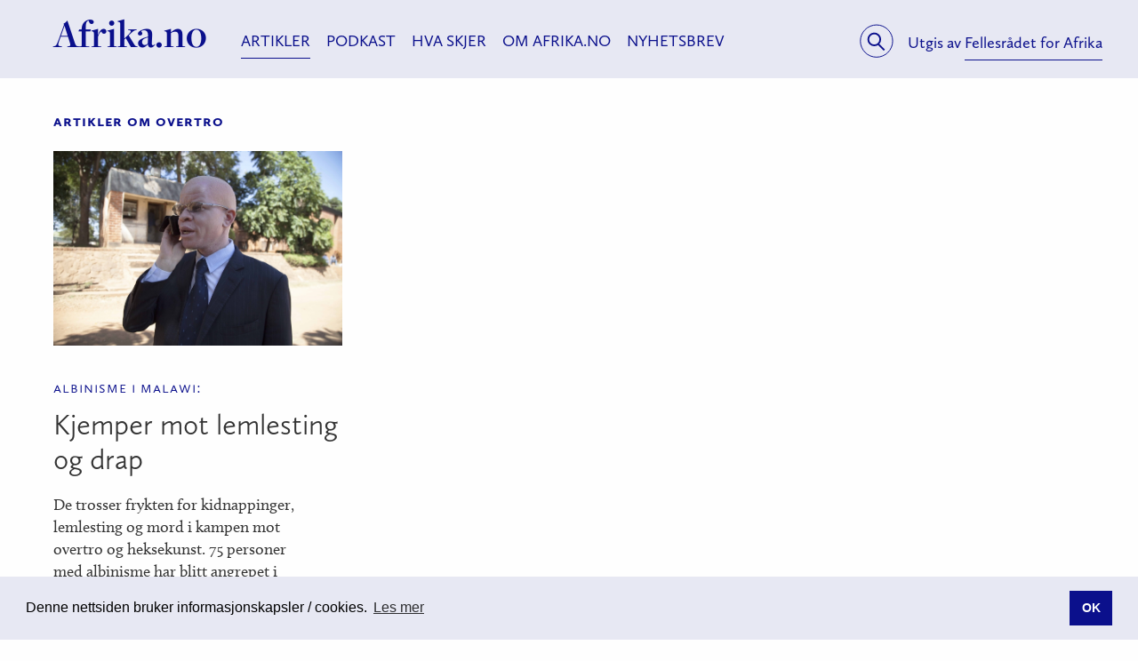

--- FILE ---
content_type: text/html; charset=UTF-8
request_url: https://afrika.no/artikler?tag=overtro
body_size: 4173
content:
<!DOCTYPE html>
<html lang="nb" class="no-js">
<head>
	<meta charset="utf-8" />
	<meta name="viewport" content="width=device-width, initial-scale=1.0" />
	<meta name="description" content="Velkommen til Afrika.no – Norges fremste nettmagasin om Afrika og det afrikanske!

I Nettmagasinet Afrika.no finner du fortellinger om Afrika du ikke finner andre steder. Vi gir deg et nyansert bilde gjennom reportasjer, analyser, essays og kommentarer som belyser alt fra kultur, idehistorie og filosofi til samfunnsliv, politikk og økonomi. 

Vi i Afrika.no ønsker å styrke samtalen om Afrika i Norge. Vi arbeider for å skape og formidle en journalistikk som gjør Afrika mer tilgjengelig og interessant i Norge. Det gjør vi gjennom å utvikle kvalitetsartikler og god langlesing. Vi formidler mange spennende og innovative skribenter med tilknytning til det afrikanske kontinentet og fra vårt gode nettverk blant Afrika-kjennere i Norge. Vi er stadig på utkikk etter nye stemmer.

Afrika.no-redaksjonen er en uavhengig redaksjon og arbeider i tråd med Redaktørplakaten og pressens Vær Varsom-plakat. Afrika.no er en del av Fellesrådet for Afrikas satsing på informasjonsformidling og kunnskapsutvikling. Vi opererer under samme visjon som Fellesrådet for Afrika: Å være Norges fremste aktør på spørsmål om Afrika.

Vår visjon: En styrket samtale om Afrika og det afrikanske i Norge.">
	<meta name="keywords" content="afrika, kultur, filosofi, samfunn, demokrati, menneskerettigheter, litteratur, musikk, afrofuturisme, ungdom, identitet, afrikansk">

	<meta property="og:type" content="article">
	<meta property="og:title" content="Artikler">
	<meta property="og:description" content="">
	<meta property="og:url" content="https://afrika.no/artikler">
		<meta property="og:site_name" content="afrika.no">
	
	<title>Artikler - Fellesrådet for Afrika</title>

	<link rel="shortcut icon" type="image/x-icon" href="https://afrika.no/img/favicon.ico">
	<link rel="apple-touch-icon-precomposed" href="https://afrika.no/img/favicon.png">

	<link rel="home" href="https://afrika.no/" />

	<script src="https://use.typekit.net/doe2leh.js"></script>
	<script>try{Typekit.load({ async: false });}catch(e){}</script>
    	<link rel="stylesheet" href="/css/styles.min.css?v=2020-20-08" />

						<script defer data-domain="afrika.no" src="https://plausible.io/js/script.js"></script>
			<script async src="https://www.googletagmanager.com/gtag/js?id=G-F9E6XS63D1"></script>
			<script>
			window.dataLayer = window.dataLayer || [];
			function gtag(){dataLayer.push(arguments);}
			gtag('js', new Date());

			gtag('config', 'G-F9E6XS63D1');
			</script>
				<cod></cod>	
</head>
<body>
	<header class="header">
		<div class="container container--padded">
							<a href="https://afrika.no" class="header-brand">	
					Afrika.no
				</a>
			
						<div class="header-publisher">
				Utgis av <a href="https://fellesraadet.no">Fellesrådet for Afrika</a>
			</div>
			
			<div class="nav nav-meta">
				<ul>
					<li><a href="/sok" class="nav-search"><span class="sr-only">Søk</span><svg version="1.1" id="search" xmlns="http://www.w3.org/2000/svg" xmlns:xlink="http://www.w3.org/1999/xlink" x="0px" y="0px"
	 viewBox="0 0 41 41" enable-background="new 0 0 41 41" xml:space="preserve">
	<circle class="circle" fill="none" stroke="#0B108C" stroke-miterlimit="10" cx="20.4" cy="20.7" r="18.6"/>
	<circle class="magnifier" fill="none" stroke="#0B108C" stroke-width="2" stroke-miterlimit="10" cx="17.8" cy="18.8" r="6.9"/>
	<line class="magnifier" fill="none" stroke="#0B108C" stroke-width="2" stroke-miterlimit="10" x1="22.3" y1="24.1" x2="29.5" y2="31.2"/>
</svg>
</a></li>
									</ul>
			</div>

			<nav class="nav nav-primary">
				<span class="sr-only">Meny</span>
				<ul>
																																												<li class="active"><a href="https://afrika.no/artikler">Artikler</a>
								</li>
																																						<li><a href="https://afrika.no/podkast">Podkast</a></li>
																																						<li><a href="https://afrika.no/hva-skjer">Hva skjer</a></li>
																																																<li><a href="https://afrika.no/om-oss">Om Afrika.no</a></li>
																																						<li><a href="https://afrika.no/nyhetsbrev">Nyhetsbrev</a></li>
																						</ul>
			</nav>
			<a href="#" class="nav-hamburger" title="Meny">
				<svg version="1.1" class="hamburger" xmlns="http://www.w3.org/2000/svg" xmlns:xlink="http://www.w3.org/1999/xlink" x="0px" y="0px" width="21px" height="14px" viewBox="0 0 21 14" style="enable-background:new 0 0 21 14;" xml:space="preserve">
	<line style="fill:none;stroke:#2B2E80;stroke-width:2;stroke-miterlimit:10;" x1="0" y1="13" x2="21" y2="13"/>
	<line style="fill:none;stroke:#2B2E80;stroke-width:2;stroke-miterlimit:10;" x1="0" y1="7" x2="21" y2="7"/>
	<line style="fill:none;stroke:#2B2E80;stroke-width:2;stroke-miterlimit:10;" x1="0" y1="1" x2="21" y2="1"/>
</svg>
				<span class="sr-only">Meny</span>
			</a>
		</div>
	</header>
	<div class="search-bar">
		<form action="/sok" class="container">
		    <input type="text" name="q" value="" class="search-form-query" autofocus>
	    	<button class="button search-form-button"><span class="sr-only">Søk</span>
				<svg version="1.1" id="search" xmlns="http://www.w3.org/2000/svg" xmlns:xlink="http://www.w3.org/1999/xlink" x="0px" y="0px"
	 viewBox="0 0 41 41" enable-background="new 0 0 41 41" xml:space="preserve">
	<circle class="magnifier" fill="none" stroke="#ffffff" stroke-width="2" stroke-miterlimit="10" cx="17.8" cy="18.8" r="6.9"/>
	<line class="magnifier" fill="none" stroke="#ffffff" stroke-width="2" stroke-miterlimit="10" x1="22.3" y1="24.1" x2="29.5" y2="31.2"/>
</svg>
	    	</button>
		</form>
	</div>
	
	
			



		

<section class="articles">


	
		<div class="row row--padded">
												<br>
					<h4 class="content-type content-type--bold large-12 columns">Artikler om overtro</h4>
									</div>

		<div class="row row--padded">

			
			
				<article class="medium-6 large-4 columns article clickable">
	
		
		       <figure class="figure-responsive article-cover"><a href="https://afrika.no/artikkel/2016/06/16/kjemper-mot-lemlesting-og-drap"><picture alt="Foto: Erik Hoffmann"><source media="(max-width: 640px)" srcset="/assets/images/_370x250_crop_center-center_100_none/2.-Bonface-Massah2.jpg"><source media="(max-width: 960px)" srcset="/assets/images/_741x500_crop_center-center_100_none/2.-Bonface-Massah2.jpg"><img src="/assets/images/_741x500_crop_center-center_100_none/2.-Bonface-Massah2.jpg" alt="Foto: Erik Hoffmann"><div class="overlay"></div></picture></a></figure>   

		
		<h4 class="content-type">Albinisme i Malawi:</h4>
	<h2 class="article-heading"><a href="https://afrika.no/artikkel/2016/06/16/kjemper-mot-lemlesting-og-drap">Kjemper mot lemlesting og drap</a></h2>
	<div class="article-lead"><p>De trosser frykten for kidnappinger, lemlesting og mord i kampen mot overtro og heksekunst. 75 personer med albinisme har blitt angrepet i Malawi siden slutten av 2014, og antallet stiger raskt.</p></div>
</article>
					</div>

		
</section>

	
	<div class="nav-portable">
		<a href="#" title=""l_close"|t" class="nav-close"><svg version="1.1" id="x" xmlns="http://www.w3.org/2000/svg" xmlns:xlink="http://www.w3.org/1999/xlink" x="0px" y="0px"
	 viewBox="0 0 22.7 20.4" width="23px" height="21px" style="enable-background:new 0 0 22.7 20.4;" xml:space="preserve">
<line style="fill:none;stroke:#2B2E80;stroke-width:3;stroke-miterlimit:10;" x1="1" y1="18.2" x2="21.7" y2="1.2"/>
<line style="fill:none;stroke:#2B2E80;stroke-width:3;stroke-miterlimit:10;" x1="1" y1="1.3" x2="21.7" y2="19.3"/>
</svg>
</a>
		<nav>
			<span class="sr-only">Meny</span>
			<h4><a href="https://afrika.no">Afrika.no</a></h4>
			<ul>
																			<li><a href="https://afrika.no/artikler">Artikler</a></li>
																				<li><a href="https://afrika.no/podkast">Podkast</a></li>
																				<li><a href="https://afrika.no/hva-skjer">Hva skjer</a></li>
																													<li><a href="https://afrika.no/om-oss">Om Afrika.no</a></li>
																				<li><a href="https://afrika.no/nyhetsbrev">Nyhetsbrev</a></li>
												</ul>
			<h4><a href="https://fellesraadet.no">Fellesrådet for Afrika</a></h4>
			<ul>
																			<li><a href="https://afrika.no/fellesradet/no-gjeld-det">No Gjeld Det</a></li>
																				<li><a href="https://afrika.no/fellesradet/migrant-menneske">Migrant = Menneske</a></li>
												</ul>
		</nav>
	</div>

	<div class="video-overlay">
		<div class="video-container">
		</div>
	</div>
			<footer class="footer">
		<div class="container">
			<a href="https://fellesraadet.no" class="footer-logo"><img src="/img/logo.svg" alt="Fellesrådet for Afrika"></a>
			<div class="footer-publisher">
				
									<strong><a href="https://afrika.no/om-oss">Vil du skrive for afrika.no?</a><br></strong>
				
									Redaktør: Rahwa Yohaness<br>
					E-post: 
<span id="sproutencodeemail-6977e1f601fd36.41139989-1"></span>
<script type="text/javascript">
    var sproutencodeemailRot13String = "<n uers='znvygb:'enujn@nsevxn.ab'>enujn@nsevxn.ab</n>";
    var sproutencodeemailRot13 = sproutencodeemailRot13String.replace(/[a-zA-Z]/g, function(c){return String.fromCharCode((c<="Z"?90:122)>=(c=c.charCodeAt(0)+13)?c:c-26);});
    document.getElementById("sproutencodeemail-6977e1f601fd36.41139989-1").innerHTML =
    sproutencodeemailRot13;
</script>

				
                                                        <br><a href="https://fellesraadet.no/personvern">Personvern</a>
                				
			</div>
			<div class="footer-some">
				<strong>Følg oss:</strong><br>
				<ul class="some-icons">
					<li class="some-icon icon-facebook"><a href="https://www.facebook.com/nyeafrika.no" target="_blank"><span class="sr-only">Facebook</span><svg version="1.1" id="facebook" xmlns="http://www.w3.org/2000/svg" xmlns:xlink="http://www.w3.org/1999/xlink" x="0px" y="0px"
	 viewBox="0 0 41 41" width="41" height="41" enable-background="new 0 0 41 41" xml:space="preserve">
	<circle class="circle" fill="none" stroke="#0B108C" stroke-miterlimit="10" cx="20.5" cy="20.3" r="18.6"/>
	<text class="symbol" transform="matrix(1 0 0 1 13.3164 31.3706)" fill="#0B108C" font-family="FontAwesome" font-size="25px"></text>
</svg></a></a></li>
					<li class="some-icon icon-twitter"><a href="https://twitter.com/afrika_no" target="_blank"><span class="sr-only">Twitter</span><svg version="1.1" id="twitter" xmlns="http://www.w3.org/2000/svg" xmlns:xlink="http://www.w3.org/1999/xlink" x="0px" y="0px"
	 viewBox="0 0 41 41" width="41" height="41" enable-background="new 0 0 41 41" xml:space="preserve">
	<circle class="circle" fill="none" stroke="#0B108C" stroke-miterlimit="10" cx="20.6" cy="20.6" r="18.6"/>
	<text class="symbol" transform="matrix(1 0 0 1 10.5656 29.212)" fill="#0B108C" font-family="'FontAwesome'" font-size="23.1682px"></text>
</svg>
</a></li>
					<li class="some-icon icon-newsletter"><a href="https://afrika.no/nyhetsbrev"><span class="sr-only">Nyhetsbrev</span><svg version="1.1" id="newsletter" xmlns="http://www.w3.org/2000/svg" xmlns:xlink="http://www.w3.org/1999/xlink" x="0px" y="0px" width="132px" height="37px" viewBox="0 0 131.6 36.8" enable-background="new 0 0 131.6 36.8" xml:space="preserve">
	<path class="circle" fill="#0B108C" d="M113,36.7c10.2,0,18.6-8.1,18.6-18.3S123.2,0,113,0H18.6C8.3,0,0,8.1,0,18.3s8.3,18.5,18.6,18.5L113,36.7z"/>
	<text class="symbol" transform="matrix(1 0 0 1 10.1977 25.4868)" fill="#FFFFFF" font-family="FontAwesome" font-size="20.7519px"></text>
	<rect x="40.3" y="11.5" fill="none" width="88.2" height="19.3"/>
	<text class="text" transform="matrix(1 0 0 1 41.2966 22.9043)" fill="#FFFFFF" font-family="calluna-sans" font-size="16px">Nyhetsbrev</text>
</svg></a></li>
				</ul>

			</div>
			<div class="footer-credits">
				<span>Web:</span>
				<a href="http://noop.no">Noop.no</a><br>
				<span>Design:</span>
				<a href="http://www.clou.no/">Clou Design</a>
			</div>
		</div>
	</footer>

		
		<script src="/js/jquery.js"></script>
	<script src="/js/jquery.validate.js"></script>
	<script src="/js/picturefill.js"></script>
	<script src="/js/photoswipe.js"></script>
	<script src="/js/photoswipe-ui-default.js"></script>
	<script src="/js/foundation.js"></script>
	<script src="/js/cookieconsent.min.js"></script>
        	<script src="/js/site.js?v=2018-12-17"></script>
	<script>
		$(document).foundation();
	</script>

		<script>$(function() {

		var isDropDown=null;

		$(".country-select").click(function(e) {
			e.stopPropagation();
			$(".country-select-list").show();

			if(isDropDown === null) {
				$(window).click(function() {
					if(isDropDown) {
						$(".country-select-list").hide();
						isDropDown=false;
					}
				});
			}
			isDropDown=true;
		});
	});</script>

								<script>
				window.addEventListener("load", function(){
					window.cookieconsent.initialise({
					"palette": {
						"popup": {
						"background": "#E7E8F3",
						},
						"button": {
						"background": "#0B108C",
						"text": "#fff",
						"border": "#0B108C"
						}
					},
					"content": {
						"message": "Denne nettsiden bruker informasjonskapsler / cookies.",
						"dismiss": "OK",
						"link": "Les mer",
						"href": "https://fellesraadet.no/personvern"
					}
				})});
			</script>
		    </body>
</html>

--- FILE ---
content_type: image/svg+xml
request_url: https://afrika.no/img/logo.svg
body_size: 1829
content:
<svg version="1.1" xmlns="http://www.w3.org/2000/svg" xmlns:xlink="http://www.w3.org/1999/xlink" x="0px" y="0px"
	 viewBox="0 0 179 46" width="179px" height="46px" enable-background="new 0 0 179 46" xml:space="preserve">
<g id="Grid_12">
</g>
<g id="new_grid" display="none">
	<g display="inline">
		<rect x="-0.5" y="-3497.6" opacity="0.2" width="73.4" height="3577"/>
		<rect x="100.3" y="-3497.6" opacity="0.2" width="73.4" height="3577"/>
	</g>
</g>
<g id="Layer_2">
	<g>
		<rect x="39" y="5.9" fill="#231F20" width="0.5" height="37.8"/>
		<g>
			<g>
				<path fill="#231F20" d="M49,21.3V6.6h8.5v0.6h-7.8v6.7h7.1v0.6h-7.1v6.8H49z"/>
				<path fill="#231F20" d="M60.7,21.3V6.6h8.5v0.6h-7.8v6.6h7v0.6h-7v6.3h8.1v0.6H60.7z"/>
				<path fill="#231F20" d="M72.8,21.3V6.6h0.7v14.1h7.1v0.6H72.8z"/>
				<path fill="#231F20" d="M83.5,21.3V6.6h0.7v14.1h7.1v0.6H83.5z"/>
				<path fill="#231F20" d="M94.2,21.3V6.6h8.5v0.6h-7.8v6.6h7v0.6h-7v6.3h8.1v0.6H94.2z"/>
				<path fill="#231F20" d="M105.2,18.6l0.6-0.3c0.4,0.8,1,1.4,1.7,1.9c0.7,0.5,1.6,0.7,2.5,0.7c1.2,0,2.1-0.3,2.7-0.8
					c0.6-0.6,1-1.3,1-2.2c0-0.4-0.1-0.8-0.2-1.2c-0.1-0.4-0.3-0.7-0.6-1c-0.3-0.3-0.6-0.6-1-0.8c-0.4-0.3-0.9-0.5-1.4-0.8l-1.3-0.7
					c-0.5-0.3-1-0.5-1.4-0.7c-0.4-0.2-0.7-0.5-1-0.8c-0.3-0.3-0.5-0.6-0.6-0.9c-0.1-0.3-0.2-0.8-0.2-1.2c0-0.5,0.1-0.9,0.3-1.3
					c0.2-0.4,0.4-0.7,0.8-1c0.3-0.3,0.7-0.5,1.1-0.7c0.4-0.2,0.9-0.2,1.4-0.2c0.9,0,1.7,0.2,2.3,0.5c0.6,0.3,1.1,0.9,1.6,1.6
					l-0.5,0.3c-0.4-0.6-0.8-1.1-1.4-1.3c-0.5-0.3-1.2-0.4-2-0.4c-0.9,0-1.5,0.3-2.1,0.8c-0.5,0.5-0.8,1.1-0.8,1.9
					c0,0.4,0.1,0.7,0.2,1c0.1,0.3,0.3,0.5,0.5,0.8c0.2,0.2,0.5,0.5,0.9,0.7c0.4,0.2,0.8,0.4,1.3,0.7l1.3,0.7
					c0.6,0.3,1.2,0.6,1.6,0.9c0.4,0.3,0.8,0.6,1.1,1c0.3,0.3,0.5,0.7,0.6,1.1c0.1,0.4,0.2,0.9,0.2,1.3c0,1.1-0.4,2-1.1,2.7
					c-0.8,0.7-1.8,1-3.2,1c-1.2,0-2.2-0.3-3-0.8C106.3,20.2,105.6,19.5,105.2,18.6z"/>
				<path fill="#231F20" d="M117.8,21.3V6.6h2.8c1,0,1.8,0.1,2.6,0.4c0.7,0.3,1.4,0.7,1.8,1.2c0.5,0.5,0.9,1.1,1.1,1.7
					c0.2,0.7,0.4,1.4,0.4,2.1c0,0.6-0.1,1.2-0.2,1.7c-0.2,0.6-0.4,1.1-0.7,1.5c-0.3,0.5-0.7,0.8-1.2,1.2c-0.5,0.3-1.1,0.6-1.7,0.8
					l3.4,4.1h-0.9l-3.3-3.9c-0.2,0-0.4,0.1-0.6,0.1s-0.4,0-0.7,0h-2.1v3.8H117.8z M118.5,16.9h2c0.9,0,1.7-0.1,2.4-0.4
					c0.7-0.3,1.2-0.6,1.6-1c0.4-0.4,0.7-0.9,0.9-1.5c0.2-0.6,0.3-1.2,0.3-1.9c0-0.7-0.1-1.3-0.3-1.9c-0.2-0.6-0.5-1.1-0.9-1.6
					c-0.4-0.4-1-0.8-1.6-1c-0.7-0.3-1.5-0.4-2.4-0.4h-2V16.9z"/>
				<path fill="#231F20" d="M128.7,21.3l6-15.1h0.1l6,15.1H140l-1.2-3h-8.3l-1.2,3H128.7z M130.8,17.7h7.9l-3.9-9.9L130.8,17.7z
					 M132,3.7c0-0.4,0.1-0.7,0.2-1.1c0.1-0.3,0.3-0.6,0.6-0.9c0.2-0.3,0.5-0.4,0.9-0.6c0.3-0.1,0.7-0.2,1.1-0.2
					c0.4,0,0.7,0.1,1.1,0.2c0.3,0.1,0.6,0.3,0.9,0.6s0.4,0.5,0.6,0.9c0.1,0.3,0.2,0.7,0.2,1.1c0,0.4-0.1,0.7-0.2,1.1
					c-0.1,0.3-0.3,0.6-0.6,0.9c-0.2,0.2-0.5,0.4-0.9,0.6c-0.3,0.1-0.7,0.2-1.1,0.2c-0.4,0-0.7-0.1-1.1-0.2c-0.3-0.1-0.6-0.3-0.9-0.6
					c-0.2-0.2-0.4-0.5-0.6-0.9C132,4.4,132,4,132,3.7z M132.6,3.7c0,0.6,0.2,1.1,0.6,1.5c0.4,0.4,0.9,0.6,1.5,0.6
					c0.6,0,1.1-0.2,1.5-0.6c0.4-0.4,0.5-0.9,0.5-1.5c0-0.6-0.2-1.1-0.5-1.5c-0.4-0.4-0.9-0.6-1.5-0.6c-0.6,0-1.1,0.2-1.5,0.6
					C132.8,2.6,132.6,3.1,132.6,3.7z"/>
				<path fill="#231F20" d="M143.7,21.3V6.6h3.3c1.2,0,2.3,0.2,3.3,0.5c1,0.4,1.8,0.9,2.5,1.5c0.7,0.6,1.2,1.4,1.5,2.3
					c0.3,0.9,0.5,1.9,0.5,3c0,1.1-0.2,2.1-0.5,3c-0.3,0.9-0.8,1.7-1.5,2.3c-0.7,0.7-1.5,1.2-2.4,1.5c-1,0.4-2.1,0.5-3.3,0.5H143.7z
					 M144.4,20.7h2.5c1.2,0,2.2-0.2,3.1-0.5c0.9-0.3,1.6-0.8,2.2-1.4c0.6-0.6,1-1.3,1.4-2.1c0.3-0.8,0.5-1.7,0.5-2.7
					c0-1-0.2-1.9-0.5-2.7c-0.3-0.8-0.8-1.5-1.4-2.1c-0.6-0.6-1.3-1.1-2.2-1.4c-0.9-0.3-1.9-0.5-3.1-0.5h-2.5V20.7z"/>
				<path fill="#231F20" d="M158,21.3V6.6h8.5v0.6h-7.8v6.6h7v0.6h-7v6.3h8.1v0.6H158z"/>
				<path fill="#231F20" d="M168.5,7.2V6.6h10.1v0.6h-4.7v14.1h-0.7V7.2H168.5z"/>
				<path fill="#231F20" d="M49,43.1V28.4h8.5V29h-7.8v6.7h7.1v0.6h-7.1v6.8H49z"/>
				<path fill="#231F20" d="M59.5,35.8c0-1.1,0.2-2.1,0.6-3c0.4-0.9,0.9-1.7,1.6-2.4c0.7-0.7,1.5-1.2,2.4-1.6
					c0.9-0.4,1.9-0.6,2.9-0.6c1,0,2,0.2,2.9,0.6c0.9,0.4,1.7,0.9,2.4,1.6c0.7,0.7,1.2,1.5,1.6,2.4c0.4,0.9,0.6,1.9,0.6,3
					c0,1.1-0.2,2.1-0.6,3c-0.4,0.9-0.9,1.7-1.6,2.4c-0.7,0.7-1.5,1.2-2.4,1.6c-0.9,0.4-1.9,0.6-2.9,0.6c-1,0-2-0.2-2.9-0.6
					c-0.9-0.4-1.7-0.9-2.4-1.6c-0.7-0.7-1.2-1.5-1.6-2.4C59.7,37.9,59.5,36.9,59.5,35.8z M60.3,35.8c0,1,0.2,1.9,0.5,2.7
					c0.3,0.8,0.8,1.6,1.4,2.2c0.6,0.6,1.3,1.1,2.2,1.4c0.8,0.3,1.7,0.5,2.7,0.5c1,0,1.9-0.2,2.7-0.5c0.8-0.3,1.6-0.8,2.2-1.4
					c0.6-0.6,1.1-1.3,1.4-2.2c0.3-0.8,0.5-1.8,0.5-2.7c0-1-0.2-1.9-0.5-2.7c-0.3-0.8-0.8-1.6-1.4-2.2c-0.6-0.6-1.3-1.1-2.2-1.5
					c-0.8-0.3-1.7-0.5-2.7-0.5c-1,0-1.9,0.2-2.7,0.5c-0.8,0.3-1.6,0.8-2.2,1.5c-0.6,0.6-1.1,1.4-1.4,2.2
					C60.4,33.9,60.3,34.8,60.3,35.8z"/>
				<path fill="#231F20" d="M77.7,43.1V28.4h2.8c1,0,1.8,0.1,2.6,0.4c0.7,0.3,1.4,0.7,1.8,1.2c0.5,0.5,0.9,1.1,1.1,1.7
					c0.2,0.7,0.4,1.4,0.4,2.1c0,0.6-0.1,1.2-0.2,1.7c-0.2,0.6-0.4,1.1-0.7,1.5c-0.3,0.5-0.7,0.8-1.2,1.2c-0.5,0.3-1.1,0.6-1.7,0.8
					l3.4,4.1H85l-3.3-3.9c-0.2,0-0.4,0.1-0.6,0.1c-0.2,0-0.4,0-0.7,0h-2.1v3.8H77.7z M78.4,38.7h2c0.9,0,1.7-0.1,2.4-0.4
					c0.7-0.3,1.2-0.6,1.6-1c0.4-0.4,0.7-0.9,0.9-1.5c0.2-0.6,0.3-1.2,0.3-1.9c0-0.7-0.1-1.3-0.3-1.9c-0.2-0.6-0.5-1.1-0.9-1.6
					c-0.4-0.4-1-0.8-1.6-1c-0.7-0.3-1.5-0.4-2.4-0.4h-2V38.7z"/>
				<path fill="#BE3F2F" d="M92.5,43.1l6-15.1h0.1l6,15.1h-0.7l-1.2-3h-8.3l-1.2,3H92.5z M94.6,39.6h7.9l-3.9-9.9L94.6,39.6z"/>
				<path fill="#BE3F2F" d="M107.5,43.1V28.4h8.5V29h-7.8v6.7h7.1v0.6h-7.1v6.8H107.5z"/>
				<path fill="#BE3F2F" d="M119.3,43.1V28.4h2.8c1,0,1.8,0.1,2.6,0.4c0.7,0.3,1.4,0.7,1.8,1.2c0.5,0.5,0.9,1.1,1.1,1.7
					c0.2,0.7,0.4,1.4,0.4,2.1c0,0.6-0.1,1.2-0.2,1.7c-0.2,0.6-0.4,1.1-0.7,1.5c-0.3,0.5-0.7,0.8-1.2,1.2s-1.1,0.6-1.7,0.8l3.4,4.1
					h-0.9l-3.3-3.9c-0.2,0-0.4,0.1-0.6,0.1c-0.2,0-0.4,0-0.7,0H120v3.8H119.3z M120,38.7h2c0.9,0,1.7-0.1,2.4-0.4
					c0.7-0.3,1.2-0.6,1.6-1c0.4-0.4,0.7-0.9,0.9-1.5c0.2-0.6,0.3-1.2,0.3-1.9c0-0.7-0.1-1.3-0.3-1.9c-0.2-0.6-0.5-1.1-0.9-1.6
					c-0.4-0.4-1-0.8-1.6-1c-0.7-0.3-1.5-0.4-2.4-0.4h-2V38.7z"/>
				<path fill="#BE3F2F" d="M131.5,43.1V28.4h0.7v14.7H131.5z"/>
				<path fill="#BE3F2F" d="M136.5,43.1V28.4h0.7v9.1l7.3-9.1h0.8l-3.7,4.6l-3.7,4.6l7.6,5.5h-1l-7.3-5.4v5.4H136.5z"/>
				<path fill="#BE3F2F" d="M147.2,43.1l6-15.1h0.1l6,15.1h-0.7l-1.2-3H149l-1.2,3H147.2z M149.3,39.6h7.9l-3.9-9.9L149.3,39.6z"/>
			</g>
		</g>
		<g>
			<path fill="#BE3F2F" d="M0.4,43.2L14.8,6.9H15l14.4,36.2h-1.7L24.9,36h-20L2,43.2H0.4z M5.4,34.6h18.9l-9.4-23.8L5.4,34.6z"/>
		</g>
	</g>
</g>
</svg>
